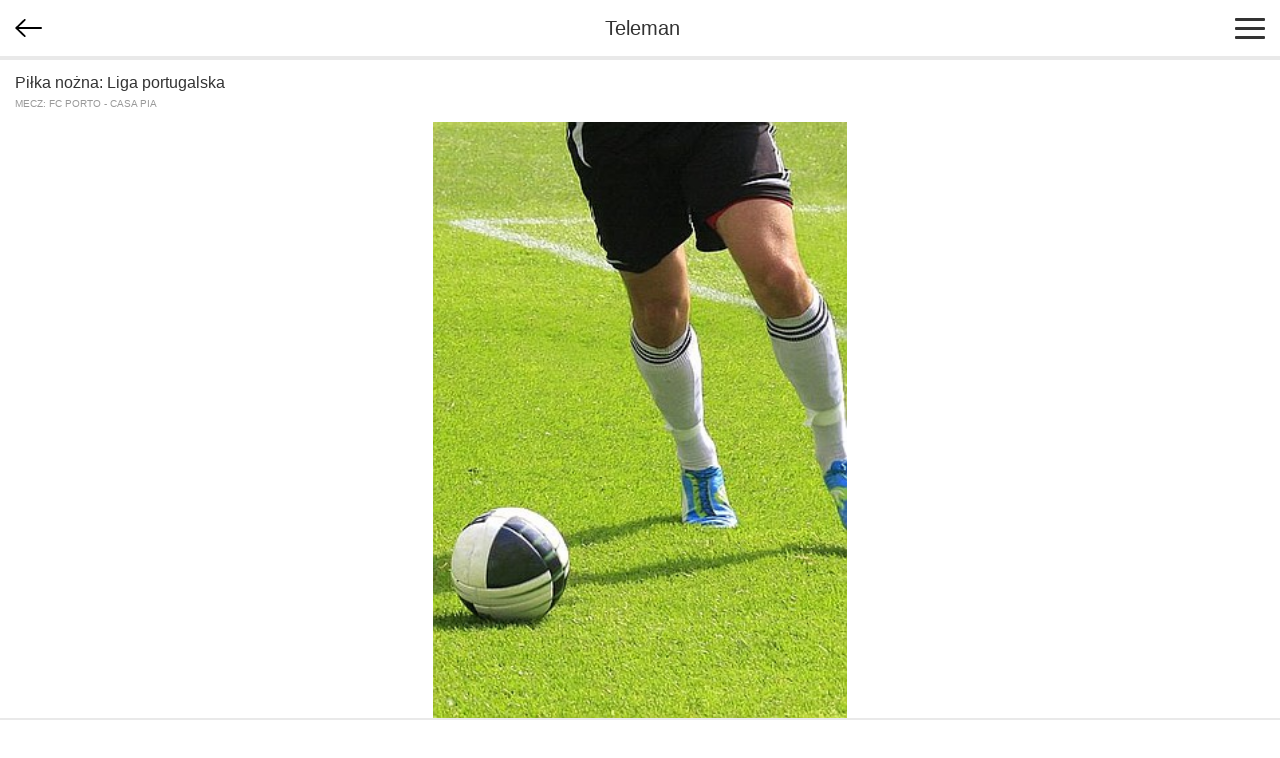

--- FILE ---
content_type: text/html; charset=utf-8
request_url: https://m.teleman.pl/show/2424982
body_size: 2040
content:
<!DOCTYPE html>
<html lang="pl">
<head>
<meta charset="utf-8" />
<title>Piłka nożna: Liga portugalska - mecz: FC Porto - Casa Pia</title>
<meta name="description" content="Piłka nożna: Liga portugalska - opis, recenzje, zdjęcia, zwiastuny i terminy emisji w TV." />
<meta name="viewport" content="width=device-width,initial-scale=1,maximum-scale=1,user-scalable=no,minimal-ui" />
<meta name="mobile-web-app-capable" content="yes" />
<meta name="apple-mobile-web-app-capable" content="yes" />
<meta name="robots" content="index,follow" />
<link rel="stylesheet" href="/static/css/m.css?v=1707211166" type="text/css" />

<script src="https://securepubads.g.doubleclick.net/tag/js/gpt.js" async="async"></script>
<script>
window.googletag = window.googletag || {};
window.googletag.cmd = window.googletag.cmd || [];

</script>

<script async src="https://www.googletagmanager.com/gtag/js?id=UA-3119024-2"></script>
<script>
window.dataLayer = window.dataLayer || [];
function gtag(){dataLayer.push(arguments);}
gtag('js', new Date());
gtag('config', 'UA-3119024-2');
</script>



<link rel="canonical" href="https://www.teleman.pl/tv/Pilka-Nozna-Liga-Portugalska-2424982" />

<script>
googletag.cmd.push(function() {
  googletag.defineSlot('/11952858/x_test/m.Teleman.pl_Program_MobileLeaderboard_Top_', [320,100], 'div-gpt-ad-1521569882641-0').addService(googletag.pubads());
  googletag.defineSlot('/11952858/x_test/m.teleman.pl_Program_Rectangles_Bot_', [[300,250],[336,280],[250,250],[200,200],'fluid'], 'div-gpt-ad-1521569882641-1').addService(googletag.pubads());
  googletag.pubads().enableSingleRequest();
  googletag.pubads().collapseEmptyDivs();
  googletag.enableServices();
});
</script>


</head>
<body>
    <header>
        
<div id="back-btn" onclick="history.back()"></div>

        <a href="/" class="site-logo">Teleman</a>
        <div id="menu-btn"><span></span><span></span><span></span></div>
    </header>
    <nav id="menu">
        <a href="/">Program TV</a>
        <a href="/stations">Stacje</a>
        <a href="/highlights">Dziś polecamy</a>
        <a href="/search">Szukaj</a>
        <a href="/profile">Ustawienia</a>
    </nav>
    
    <section id="content">
<article class="show">
    <div class="show-title-container">
        
        <h2 itemprop="name">Piłka nożna: Liga portugalska</h2>
        
        
        <div class="genre">mecz: FC Porto - Casa Pia</div>
    </div>

    <a href="//media.teleman.pl/photos/Futbol-Latino.jpg" class="show-photo"><img src="//media.teleman.pl/photos/720x445/Futbol-Latino.jpg" width="309" height="445" alt="zdjęcie" itemprop="image" loading="lazy" /></a>

    

    <h3 class="subheader">Oglądaj w telewizji</h3>
    <div class="sched-list show-sched">
        
        <div class="prog">Program archiwalny.</div>
        
        
    </div>
    <div id="div-gpt-ad-1521569882641-0" style="text-align:center;padding:15px 0">
<script>
googletag.cmd.push(function() { googletag.display('div-gpt-ad-1521569882641-0'); });
</script>
</div>
    

    
  
    

    

    

    

    


<h3 class="subheader" style="margin-top:-2px">Zobacz także</h3>
<div class="more-like-this">
  
  <a href="/show/2491459">
    <div>Piłka nożna: Liga portugalska</div>
    <div class="airing">
      
      
          Śr, 28.01 <b>2:00</b>
          
               i&nbsp;4&nbsp;późniejsze emisje
          
      
      
    </div>
  </a>
  
  <a href="/show/2619538">
    <div>Piłka nożna: Liga włoska</div>
    <div class="airing">
      
      
          Śr, 28.01 <b>2:00</b>
          
               i&nbsp;12&nbsp;późniejszych emisji
          
      
      
    </div>
  </a>
  
  <a href="/show/2612387">
    <div>Piłka nożna: PKO BP&nbsp;Ekstraklasa</div>
    <div class="airing">
      
      
          Śr, 28.01 <b>2:00</b>
          
               i&nbsp;5&nbsp;późniejszych emisji
          
      
      
    </div>
  </a>
  
  <a href="/show/2621598">
    <div>Piłka nożna: Liga Mistrzów UEFA</div>
    <div class="airing">
      
      
          Śr, 28.01 <b>2:30</b>
          
               i&nbsp;3&nbsp;późniejsze emisje
          
      
      
    </div>
  </a>
  
  <a href="/show/2600467">
    <div>Piłka nożna: Liga Europy UEFA</div>
    <div class="airing">
      
      
          Śr, 28.01 <b>2:30</b>
          
               i&nbsp;3&nbsp;późniejsze emisje
          
      
      
    </div>
  </a>
  
  <a href="/show/2607380">
    <div>Piłka nożna: PKO BP&nbsp;Ekstraklasa</div>
    <div class="airing">
      
      
          Śr, 28.01 <b>2:30</b>
          
      
      
    </div>
  </a>
  
  <a href="/show/2609118">
    <div>Piłka nożna: Liga Konferencji UEFA</div>
    <div class="airing">
      
      
          Śr, 28.01 <b>3:00</b>
          
               i&nbsp;4&nbsp;późniejsze emisje
          
      
      
    </div>
  </a>
  
  <a href="/show/2016922">
    <div>Piłka nożna: PKO BP&nbsp;Ekstraklasa</div>
    <div class="airing">
      
      
          Śr, 28.01 <b>3:20</b>
          
               i&nbsp;79&nbsp;późniejszych emisji
          
      
      
    </div>
  </a>
  
  <a href="/show/2609314">
    <div>Piłka nożna: PKO BP&nbsp;Ekstraklasa</div>
    <div class="airing">
      
      
          Śr, 28.01 <b>3:30</b>
          
               i&nbsp;4&nbsp;późniejsze emisje
          
      
      
    </div>
  </a>
  
  <a href="/show/2621806">
    <div>Piłka nożna: Liga Mistrzów UEFA</div>
    <div class="airing">
      
      
          Śr, 28.01 <b>3:35</b>
          
               i&nbsp;1&nbsp;późniejsza emisja
          
      
      
    </div>
  </a>
  
</div>


</article>



<img src="//static.teleman.pl/images/pixel.gif?show,2424982,20260128" alt="" width="0" height="0" />
</section>
    <footer>
        <div id="footer-menu">
            <a href="//www.teleman.pl/tv/Pilka-Nozna-Liga-Portugalska-2424982" id="force-desktop">Wersja na komputer</a>
            <a href="mailto:redakcja@teleman.pl?subject=opinia%20o%20wersji%20mobilnej">Wyślij opinię</a>
            <a href="/stations">Lista stacji</a>
        </div>
        <div>Dzięki plikom cookie nasz serwis może działać lepiej. Korzystając z niego zgadzasz się na ich użycie.<br><a href="https://www.teleman.pl/privacy">Zobacz szczegóły i politykę prywatności</a></div>
        <div style="margin-top:10px">Internetowy przewodnik po programie TV.</div>
        <div class="copyright">&copy; 2007-2026 Teleman.pl / Traffiqua s.j.</div>
    </footer>
    <div id="modal-overlay"></div>
    <div id="loading-msg">Ładuję...</div>
    <script src="//cdnjs.cloudflare.com/ajax/libs/zepto/1.2.0/zepto.min.js" defer></script>
    <script src="//static.teleman.pl/scripts/m.js?v=1623140736" defer></script>
    
</body>
</html>


--- FILE ---
content_type: text/html; charset=utf-8
request_url: https://www.google.com/recaptcha/api2/aframe
body_size: 269
content:
<!DOCTYPE HTML><html><head><meta http-equiv="content-type" content="text/html; charset=UTF-8"></head><body><script nonce="nHqLi5mVNQAlFGnxxlPXkQ">/** Anti-fraud and anti-abuse applications only. See google.com/recaptcha */ try{var clients={'sodar':'https://pagead2.googlesyndication.com/pagead/sodar?'};window.addEventListener("message",function(a){try{if(a.source===window.parent){var b=JSON.parse(a.data);var c=clients[b['id']];if(c){var d=document.createElement('img');d.src=c+b['params']+'&rc='+(localStorage.getItem("rc::a")?sessionStorage.getItem("rc::b"):"");window.document.body.appendChild(d);sessionStorage.setItem("rc::e",parseInt(sessionStorage.getItem("rc::e")||0)+1);localStorage.setItem("rc::h",'1769575156267');}}}catch(b){}});window.parent.postMessage("_grecaptcha_ready", "*");}catch(b){}</script></body></html>

--- FILE ---
content_type: application/javascript; charset=utf-8
request_url: https://fundingchoicesmessages.google.com/f/AGSKWxXWyoFO14DzrF_iCfRG70v_tDqrPZtzkakoBAFP3hynm2q7-MY3MuUjDufwZlMqLL_9gLhDfavSmw1IQy4WygMVKgl1NEK5jDo_DXSL8RF2rDJGxKD3Xn7ba_pUW3wfwMi-bawlFMmQJXNj3Z87IYeV7g-yMkiKly74uCOyLnGc_bxMYpDAFkYb_hE4/__160x550..biz/ads//adcycle./bannerconduit.?ad_number=
body_size: -1285
content:
window['06fe1966-0cfa-4ec4-96d2-6c76c34a7c62'] = true;